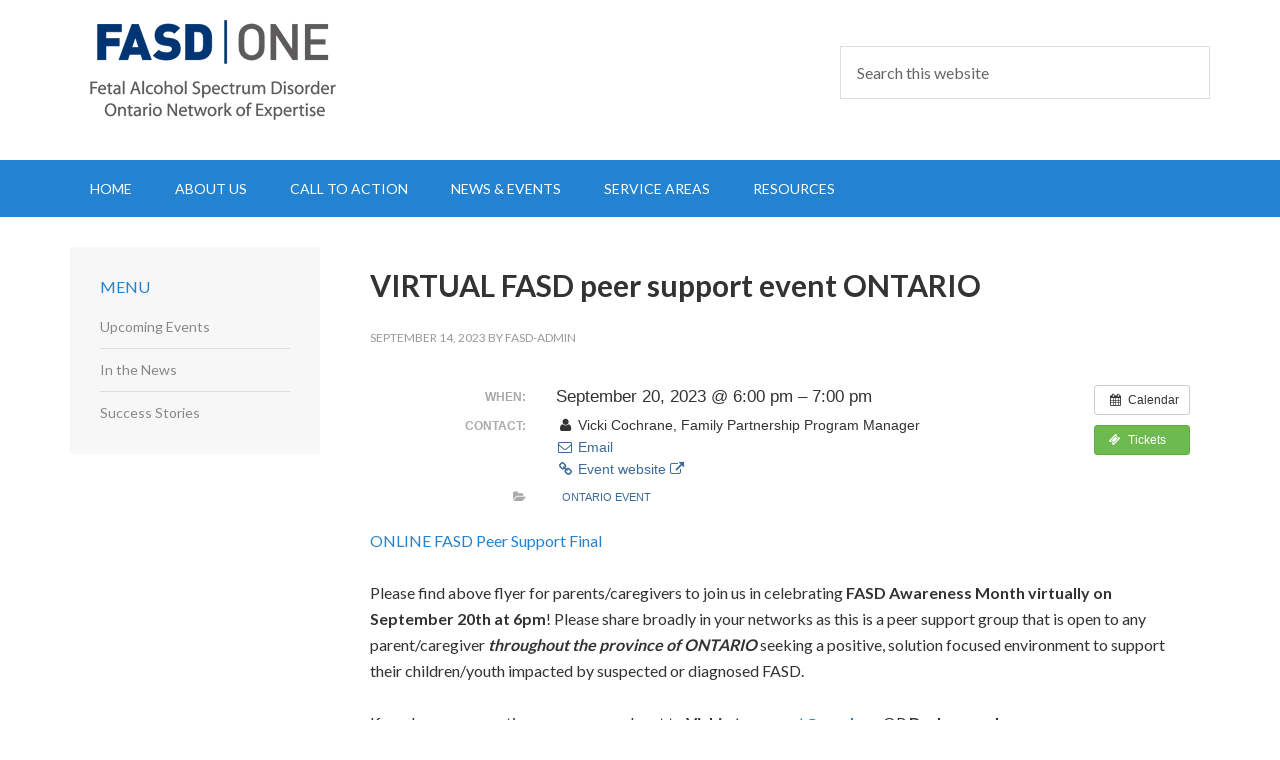

--- FILE ---
content_type: text/html; charset=UTF-8
request_url: https://fasdontario.ca/event/virtual-fasd-peer-support-event-ontario/?instance_id=320
body_size: 8801
content:
<!DOCTYPE html>
<html lang="en-US">
<head >
<meta charset="UTF-8" />
<meta name="viewport" content="width=device-width, initial-scale=1" />
<meta name='robots' content='index, follow, max-image-preview:large, max-snippet:-1, max-video-preview:-1' />

			<style type="text/css">
				.slide-excerpt { width: 35%; }
				.slide-excerpt { bottom: 0; }
				.slide-excerpt { left: 0; }
				.flexslider { max-width: 1140px; max-height: 300px; }
				.slide-image { max-height: 300px; }
			</style>
			<style type="text/css">
				@media only screen
				and (min-device-width : 320px)
				and (max-device-width : 480px) {
					.slide-excerpt { display: none !important; }
				}
			</style> 
	<!-- This site is optimized with the Yoast SEO plugin v26.8 - https://yoast.com/product/yoast-seo-wordpress/ -->
	<title>VIRTUAL FASD peer support event ONTARIO - FASD ONE</title>
	<link rel="canonical" href="https://fasdontario.ca/event/virtual-fasd-peer-support-event-ontario/" />
	<meta property="og:locale" content="en_US" />
	<meta property="og:type" content="article" />
	<meta property="og:title" content="VIRTUAL FASD peer support event ONTARIO - FASD ONE" />
	<meta property="og:description" content="When:  September 20, 2023 @ 6:00 pm – 7:00 pm   ONLINE FASD Peer Support Final Please find above flyer for parents/caregivers to join us in celebrating FASD Awareness Month virtually on September 20th at 6pm! Please share broadly in your networks as this is a[...]" />
	<meta property="og:url" content="https://fasdontario.ca/event/virtual-fasd-peer-support-event-ontario/" />
	<meta property="og:site_name" content="FASD ONE" />
	<meta property="article:modified_time" content="2023-09-14T19:11:18+00:00" />
	<meta name="twitter:card" content="summary_large_image" />
	<meta name="twitter:label1" content="Est. reading time" />
	<meta name="twitter:data1" content="1 minute" />
	<script type="application/ld+json" class="yoast-schema-graph">{"@context":"https://schema.org","@graph":[{"@type":"WebPage","@id":"https://fasdontario.ca/event/virtual-fasd-peer-support-event-ontario/","url":"https://fasdontario.ca/event/virtual-fasd-peer-support-event-ontario/","name":"VIRTUAL FASD peer support event ONTARIO - FASD ONE","isPartOf":{"@id":"https://fasdontario.ca/#website"},"datePublished":"2023-09-14T19:10:56+00:00","dateModified":"2023-09-14T19:11:18+00:00","breadcrumb":{"@id":"https://fasdontario.ca/event/virtual-fasd-peer-support-event-ontario/#breadcrumb"},"inLanguage":"en-US","potentialAction":[{"@type":"ReadAction","target":["https://fasdontario.ca/event/virtual-fasd-peer-support-event-ontario/"]}]},{"@type":"BreadcrumbList","@id":"https://fasdontario.ca/event/virtual-fasd-peer-support-event-ontario/#breadcrumb","itemListElement":[{"@type":"ListItem","position":1,"name":"Home","item":"https://fasdontario.ca/"},{"@type":"ListItem","position":2,"name":"Events","item":"https://fasdontario.ca/event/"},{"@type":"ListItem","position":3,"name":"VIRTUAL FASD peer support event ONTARIO"}]},{"@type":"WebSite","@id":"https://fasdontario.ca/#website","url":"https://fasdontario.ca/","name":"FASD ONE","description":"","publisher":{"@id":"https://fasdontario.ca/#organization"},"potentialAction":[{"@type":"SearchAction","target":{"@type":"EntryPoint","urlTemplate":"https://fasdontario.ca/?s={search_term_string}"},"query-input":{"@type":"PropertyValueSpecification","valueRequired":true,"valueName":"search_term_string"}}],"inLanguage":"en-US"},{"@type":"Organization","@id":"https://fasdontario.ca/#organization","name":"FASD ONE","url":"https://fasdontario.ca/","logo":{"@type":"ImageObject","inLanguage":"en-US","@id":"https://fasdontario.ca/#/schema/logo/image/","url":"https://fasdontario.ca/wp-content/uploads/2019/11/FASD_TSAF_button_size_02.png","contentUrl":"https://fasdontario.ca/wp-content/uploads/2019/11/FASD_TSAF_button_size_02.png","width":145,"height":92,"caption":"FASD ONE"},"image":{"@id":"https://fasdontario.ca/#/schema/logo/image/"}}]}</script>
	<!-- / Yoast SEO plugin. -->


<link rel='dns-prefetch' href='//fonts.googleapis.com' />
<link rel="alternate" title="oEmbed (JSON)" type="application/json+oembed" href="https://fasdontario.ca/wp-json/oembed/1.0/embed?url=https%3A%2F%2Ffasdontario.ca%2Fevent%2Fvirtual-fasd-peer-support-event-ontario%2F" />
<link rel="alternate" title="oEmbed (XML)" type="text/xml+oembed" href="https://fasdontario.ca/wp-json/oembed/1.0/embed?url=https%3A%2F%2Ffasdontario.ca%2Fevent%2Fvirtual-fasd-peer-support-event-ontario%2F&#038;format=xml" />
<style id='wp-img-auto-sizes-contain-inline-css' type='text/css'>
img:is([sizes=auto i],[sizes^="auto," i]){contain-intrinsic-size:3000px 1500px}
/*# sourceURL=wp-img-auto-sizes-contain-inline-css */
</style>
<link rel='stylesheet' id='ai1ec_style-css' href='//fasdontario.ca/wp-content/plugins/all-in-one-event-calendar/public/themes-ai1ec/vortex/css/ai1ec_parsed_css.css?ver=3.0.0' type='text/css' media='all' />
<link rel='stylesheet' id='outreach-pro-theme-css' href='https://fasdontario.ca/wp-content/themes/outreach-pro/style.css?ver=3.0.0' type='text/css' media='all' />
<style id='wp-emoji-styles-inline-css' type='text/css'>

	img.wp-smiley, img.emoji {
		display: inline !important;
		border: none !important;
		box-shadow: none !important;
		height: 1em !important;
		width: 1em !important;
		margin: 0 0.07em !important;
		vertical-align: -0.1em !important;
		background: none !important;
		padding: 0 !important;
	}
/*# sourceURL=wp-emoji-styles-inline-css */
</style>
<link rel='stylesheet' id='wp-block-library-css' href='https://fasdontario.ca/wp-includes/css/dist/block-library/style.min.css?ver=6.9' type='text/css' media='all' />
<style id='global-styles-inline-css' type='text/css'>
:root{--wp--preset--aspect-ratio--square: 1;--wp--preset--aspect-ratio--4-3: 4/3;--wp--preset--aspect-ratio--3-4: 3/4;--wp--preset--aspect-ratio--3-2: 3/2;--wp--preset--aspect-ratio--2-3: 2/3;--wp--preset--aspect-ratio--16-9: 16/9;--wp--preset--aspect-ratio--9-16: 9/16;--wp--preset--color--black: #000000;--wp--preset--color--cyan-bluish-gray: #abb8c3;--wp--preset--color--white: #ffffff;--wp--preset--color--pale-pink: #f78da7;--wp--preset--color--vivid-red: #cf2e2e;--wp--preset--color--luminous-vivid-orange: #ff6900;--wp--preset--color--luminous-vivid-amber: #fcb900;--wp--preset--color--light-green-cyan: #7bdcb5;--wp--preset--color--vivid-green-cyan: #00d084;--wp--preset--color--pale-cyan-blue: #8ed1fc;--wp--preset--color--vivid-cyan-blue: #0693e3;--wp--preset--color--vivid-purple: #9b51e0;--wp--preset--gradient--vivid-cyan-blue-to-vivid-purple: linear-gradient(135deg,rgb(6,147,227) 0%,rgb(155,81,224) 100%);--wp--preset--gradient--light-green-cyan-to-vivid-green-cyan: linear-gradient(135deg,rgb(122,220,180) 0%,rgb(0,208,130) 100%);--wp--preset--gradient--luminous-vivid-amber-to-luminous-vivid-orange: linear-gradient(135deg,rgb(252,185,0) 0%,rgb(255,105,0) 100%);--wp--preset--gradient--luminous-vivid-orange-to-vivid-red: linear-gradient(135deg,rgb(255,105,0) 0%,rgb(207,46,46) 100%);--wp--preset--gradient--very-light-gray-to-cyan-bluish-gray: linear-gradient(135deg,rgb(238,238,238) 0%,rgb(169,184,195) 100%);--wp--preset--gradient--cool-to-warm-spectrum: linear-gradient(135deg,rgb(74,234,220) 0%,rgb(151,120,209) 20%,rgb(207,42,186) 40%,rgb(238,44,130) 60%,rgb(251,105,98) 80%,rgb(254,248,76) 100%);--wp--preset--gradient--blush-light-purple: linear-gradient(135deg,rgb(255,206,236) 0%,rgb(152,150,240) 100%);--wp--preset--gradient--blush-bordeaux: linear-gradient(135deg,rgb(254,205,165) 0%,rgb(254,45,45) 50%,rgb(107,0,62) 100%);--wp--preset--gradient--luminous-dusk: linear-gradient(135deg,rgb(255,203,112) 0%,rgb(199,81,192) 50%,rgb(65,88,208) 100%);--wp--preset--gradient--pale-ocean: linear-gradient(135deg,rgb(255,245,203) 0%,rgb(182,227,212) 50%,rgb(51,167,181) 100%);--wp--preset--gradient--electric-grass: linear-gradient(135deg,rgb(202,248,128) 0%,rgb(113,206,126) 100%);--wp--preset--gradient--midnight: linear-gradient(135deg,rgb(2,3,129) 0%,rgb(40,116,252) 100%);--wp--preset--font-size--small: 13px;--wp--preset--font-size--medium: 20px;--wp--preset--font-size--large: 36px;--wp--preset--font-size--x-large: 42px;--wp--preset--spacing--20: 0.44rem;--wp--preset--spacing--30: 0.67rem;--wp--preset--spacing--40: 1rem;--wp--preset--spacing--50: 1.5rem;--wp--preset--spacing--60: 2.25rem;--wp--preset--spacing--70: 3.38rem;--wp--preset--spacing--80: 5.06rem;--wp--preset--shadow--natural: 6px 6px 9px rgba(0, 0, 0, 0.2);--wp--preset--shadow--deep: 12px 12px 50px rgba(0, 0, 0, 0.4);--wp--preset--shadow--sharp: 6px 6px 0px rgba(0, 0, 0, 0.2);--wp--preset--shadow--outlined: 6px 6px 0px -3px rgb(255, 255, 255), 6px 6px rgb(0, 0, 0);--wp--preset--shadow--crisp: 6px 6px 0px rgb(0, 0, 0);}:where(.is-layout-flex){gap: 0.5em;}:where(.is-layout-grid){gap: 0.5em;}body .is-layout-flex{display: flex;}.is-layout-flex{flex-wrap: wrap;align-items: center;}.is-layout-flex > :is(*, div){margin: 0;}body .is-layout-grid{display: grid;}.is-layout-grid > :is(*, div){margin: 0;}:where(.wp-block-columns.is-layout-flex){gap: 2em;}:where(.wp-block-columns.is-layout-grid){gap: 2em;}:where(.wp-block-post-template.is-layout-flex){gap: 1.25em;}:where(.wp-block-post-template.is-layout-grid){gap: 1.25em;}.has-black-color{color: var(--wp--preset--color--black) !important;}.has-cyan-bluish-gray-color{color: var(--wp--preset--color--cyan-bluish-gray) !important;}.has-white-color{color: var(--wp--preset--color--white) !important;}.has-pale-pink-color{color: var(--wp--preset--color--pale-pink) !important;}.has-vivid-red-color{color: var(--wp--preset--color--vivid-red) !important;}.has-luminous-vivid-orange-color{color: var(--wp--preset--color--luminous-vivid-orange) !important;}.has-luminous-vivid-amber-color{color: var(--wp--preset--color--luminous-vivid-amber) !important;}.has-light-green-cyan-color{color: var(--wp--preset--color--light-green-cyan) !important;}.has-vivid-green-cyan-color{color: var(--wp--preset--color--vivid-green-cyan) !important;}.has-pale-cyan-blue-color{color: var(--wp--preset--color--pale-cyan-blue) !important;}.has-vivid-cyan-blue-color{color: var(--wp--preset--color--vivid-cyan-blue) !important;}.has-vivid-purple-color{color: var(--wp--preset--color--vivid-purple) !important;}.has-black-background-color{background-color: var(--wp--preset--color--black) !important;}.has-cyan-bluish-gray-background-color{background-color: var(--wp--preset--color--cyan-bluish-gray) !important;}.has-white-background-color{background-color: var(--wp--preset--color--white) !important;}.has-pale-pink-background-color{background-color: var(--wp--preset--color--pale-pink) !important;}.has-vivid-red-background-color{background-color: var(--wp--preset--color--vivid-red) !important;}.has-luminous-vivid-orange-background-color{background-color: var(--wp--preset--color--luminous-vivid-orange) !important;}.has-luminous-vivid-amber-background-color{background-color: var(--wp--preset--color--luminous-vivid-amber) !important;}.has-light-green-cyan-background-color{background-color: var(--wp--preset--color--light-green-cyan) !important;}.has-vivid-green-cyan-background-color{background-color: var(--wp--preset--color--vivid-green-cyan) !important;}.has-pale-cyan-blue-background-color{background-color: var(--wp--preset--color--pale-cyan-blue) !important;}.has-vivid-cyan-blue-background-color{background-color: var(--wp--preset--color--vivid-cyan-blue) !important;}.has-vivid-purple-background-color{background-color: var(--wp--preset--color--vivid-purple) !important;}.has-black-border-color{border-color: var(--wp--preset--color--black) !important;}.has-cyan-bluish-gray-border-color{border-color: var(--wp--preset--color--cyan-bluish-gray) !important;}.has-white-border-color{border-color: var(--wp--preset--color--white) !important;}.has-pale-pink-border-color{border-color: var(--wp--preset--color--pale-pink) !important;}.has-vivid-red-border-color{border-color: var(--wp--preset--color--vivid-red) !important;}.has-luminous-vivid-orange-border-color{border-color: var(--wp--preset--color--luminous-vivid-orange) !important;}.has-luminous-vivid-amber-border-color{border-color: var(--wp--preset--color--luminous-vivid-amber) !important;}.has-light-green-cyan-border-color{border-color: var(--wp--preset--color--light-green-cyan) !important;}.has-vivid-green-cyan-border-color{border-color: var(--wp--preset--color--vivid-green-cyan) !important;}.has-pale-cyan-blue-border-color{border-color: var(--wp--preset--color--pale-cyan-blue) !important;}.has-vivid-cyan-blue-border-color{border-color: var(--wp--preset--color--vivid-cyan-blue) !important;}.has-vivid-purple-border-color{border-color: var(--wp--preset--color--vivid-purple) !important;}.has-vivid-cyan-blue-to-vivid-purple-gradient-background{background: var(--wp--preset--gradient--vivid-cyan-blue-to-vivid-purple) !important;}.has-light-green-cyan-to-vivid-green-cyan-gradient-background{background: var(--wp--preset--gradient--light-green-cyan-to-vivid-green-cyan) !important;}.has-luminous-vivid-amber-to-luminous-vivid-orange-gradient-background{background: var(--wp--preset--gradient--luminous-vivid-amber-to-luminous-vivid-orange) !important;}.has-luminous-vivid-orange-to-vivid-red-gradient-background{background: var(--wp--preset--gradient--luminous-vivid-orange-to-vivid-red) !important;}.has-very-light-gray-to-cyan-bluish-gray-gradient-background{background: var(--wp--preset--gradient--very-light-gray-to-cyan-bluish-gray) !important;}.has-cool-to-warm-spectrum-gradient-background{background: var(--wp--preset--gradient--cool-to-warm-spectrum) !important;}.has-blush-light-purple-gradient-background{background: var(--wp--preset--gradient--blush-light-purple) !important;}.has-blush-bordeaux-gradient-background{background: var(--wp--preset--gradient--blush-bordeaux) !important;}.has-luminous-dusk-gradient-background{background: var(--wp--preset--gradient--luminous-dusk) !important;}.has-pale-ocean-gradient-background{background: var(--wp--preset--gradient--pale-ocean) !important;}.has-electric-grass-gradient-background{background: var(--wp--preset--gradient--electric-grass) !important;}.has-midnight-gradient-background{background: var(--wp--preset--gradient--midnight) !important;}.has-small-font-size{font-size: var(--wp--preset--font-size--small) !important;}.has-medium-font-size{font-size: var(--wp--preset--font-size--medium) !important;}.has-large-font-size{font-size: var(--wp--preset--font-size--large) !important;}.has-x-large-font-size{font-size: var(--wp--preset--font-size--x-large) !important;}
/*# sourceURL=global-styles-inline-css */
</style>

<style id='classic-theme-styles-inline-css' type='text/css'>
/*! This file is auto-generated */
.wp-block-button__link{color:#fff;background-color:#32373c;border-radius:9999px;box-shadow:none;text-decoration:none;padding:calc(.667em + 2px) calc(1.333em + 2px);font-size:1.125em}.wp-block-file__button{background:#32373c;color:#fff;text-decoration:none}
/*# sourceURL=/wp-includes/css/classic-themes.min.css */
</style>
<link rel='stylesheet' id='document-gallery-css' href='https://fasdontario.ca/wp-content/plugins/document-gallery/src/assets/css/style.min.css?ver=5.1.0' type='text/css' media='all' />
<link rel='stylesheet' id='sp-news-public-css' href='https://fasdontario.ca/wp-content/plugins/sp-news-and-widget/assets/css/wpnw-public.css?ver=5.0.6' type='text/css' media='all' />
<link rel='stylesheet' id='google-fonts-css' href='//fonts.googleapis.com/css?family=Lato%3A400%2C700&#038;ver=3.0.0' type='text/css' media='all' />
<link rel='stylesheet' id='slider_styles-css' href='https://fasdontario.ca/wp-content/plugins/genesis-responsive-slider/assets/style.css?ver=1.0.1' type='text/css' media='all' />
<style type="text/css">.document-gallery .document-icon a {
    font-size: 14px;
    line-height: 18px;
}

.document-gallery .document-icon-row {
    width: 100%;
    padding: 10px;
    text-align: left;
}

.document-icon .title {
    display: block;
    text-align: center;
    padding: 2px;
}</style>
		<script type="text/javascript">
			ajaxurl = typeof(ajaxurl) !== 'string' ? 'https://fasdontario.ca/wp-admin/admin-ajax.php' : ajaxurl;
		</script>
		<script type="text/javascript" src="https://fasdontario.ca/?ai1ec_render_js=event.js&amp;is_backend=false&amp;ver=3.0.0" id="ai1ec_requirejs-js"></script>
<script type="text/javascript" src="https://fasdontario.ca/wp-includes/js/jquery/jquery.min.js?ver=3.7.1" id="jquery-core-js"></script>
<script type="text/javascript" src="https://fasdontario.ca/wp-includes/js/jquery/jquery-migrate.min.js?ver=3.4.1" id="jquery-migrate-js"></script>
<script type="text/javascript" src="https://fasdontario.ca/wp-content/themes/outreach-pro/js/responsive-menu.js?ver=1.0.0" id="outreach-responsive-menu-js"></script>
<link rel="https://api.w.org/" href="https://fasdontario.ca/wp-json/" /><link rel='shortlink' href='https://fasdontario.ca/?p=3283' />
<meta property="og:url" content="https://fasdontario.ca/event/virtual-fasd-peer-support-event-ontario/?instance_id=320" />
<meta property="og:title" content="VIRTUAL FASD peer support event ONTARIO (2023-09-20)" />
<meta property="og:type" content="article" />
<meta property="og:description" content="ONLINE FASD Peer Support Final Please find above flyer for parents/caregivers to join us in celebrating FASD Awareness Month virtually on September 20th at 6pm! Please share broadly in your networks as this is a peer support group that is open to any parent/caregiver throughout the province of ONT" />
<meta property="og:image" content="" />
<meta name="twitter:card" content="summary" />
<meta name="twitter:title" content="VIRTUAL FASD peer support event ONTARIO (2023-09-20)" />
<meta name="twitter:description" content="ONLINE FASD Peer Support Final Please find above flyer for parents/caregivers to join us in celebrating FASD Awareness Month virtually on September 20th at 6pm! Please share broadly in your networks as this is a peer support group that is open to any parent/caregiver throughout the province of ONT" />
<meta name="twitter:image" content="" />
<link rel="icon" href="https://fasdontario.ca/wp-content/themes/outreach-pro/images/favicon.ico" />
<style type="text/css">.site-title a { background: url(https://fasdontario.ca/wp-content/uploads/2014/01/fasd-one-logo.png) no-repeat !important; }</style>
<style type="text/css" id="custom-background-css">
body.custom-background { background-color: #ffffff; }
</style>
	
<!-- My Custom CSS -->
<link rel='stylesheet' id='mccss_stylesheet' href='https://fasdontario.ca/wp-content/uploads/my_custom_css/my_style.css?1737747411' type='text/css' media='all' />
<!-- My Custom CSS -->
</head>
<body data-rsssl=1 class="wp-singular ai1ec_event-template-default single single-ai1ec_event postid-3283 custom-background wp-theme-genesis wp-child-theme-outreach-pro custom-header header-image sidebar-content genesis-breadcrumbs-hidden genesis-footer-widgets-hidden outreach-pro-blue"><div class="site-container"><header class="site-header"><div class="wrap"><div class="title-area"><p class="site-title"><a href="https://fasdontario.ca/">FASD ONE</a></p></div><div class="widget-area header-widget-area"><section id="search-3" class="widget widget_search"><div class="widget-wrap"><form class="search-form" method="get" action="https://fasdontario.ca/" role="search"><input class="search-form-input" type="search" name="s" id="searchform-1" placeholder="Search this website"><input class="search-form-submit" type="submit" value="Search"><meta content="https://fasdontario.ca/?s={s}"></form></div></section>
</div></div></header><nav class="nav-primary" aria-label="Main"><div class="wrap"><ul id="menu-main-menu" class="menu genesis-nav-menu menu-primary"><li id="menu-item-571" class="menu-item menu-item-type-post_type menu-item-object-page menu-item-home menu-item-571"><a href="https://fasdontario.ca/"><span >Home</span></a></li>
<li id="menu-item-87" class="menu-item menu-item-type-post_type menu-item-object-page menu-item-has-children menu-item-87"><a href="https://fasdontario.ca/about-us/"><span >About Us</span></a>
<ul class="sub-menu">
	<li id="menu-item-221" class="menu-item menu-item-type-post_type menu-item-object-page menu-item-221"><a href="https://fasdontario.ca/about-us/who-we-are/"><span >Who We Are</span></a></li>
	<li id="menu-item-220" class="menu-item menu-item-type-post_type menu-item-object-page menu-item-220"><a href="https://fasdontario.ca/about-us/what-we-do/"><span >What We Do</span></a></li>
	<li id="menu-item-218" class="menu-item menu-item-type-post_type menu-item-object-page menu-item-218"><a href="https://fasdontario.ca/about-us/what-you-can-do/"><span >What You Can Do</span></a></li>
	<li id="menu-item-217" class="menu-item menu-item-type-post_type menu-item-object-page menu-item-217"><a href="https://fasdontario.ca/about-us/what-is-fasd/"><span >What is FASD?</span></a></li>
	<li id="menu-item-305" class="menu-item menu-item-type-post_type menu-item-object-page menu-item-305"><a href="https://fasdontario.ca/about-us/contact-us/"><span >Contact Us</span></a></li>
</ul>
</li>
<li id="menu-item-322" class="menu-item menu-item-type-post_type menu-item-object-page menu-item-322"><a href="https://fasdontario.ca/call-to-action/"><span >Call to Action</span></a></li>
<li id="menu-item-85" class="menu-item menu-item-type-post_type menu-item-object-page menu-item-has-children menu-item-85"><a href="https://fasdontario.ca/news-events/"><span >News &#038; Events</span></a>
<ul class="sub-menu">
	<li id="menu-item-628" class="menu-item menu-item-type-post_type menu-item-object-page menu-item-628"><a href="https://fasdontario.ca/news-events/upcoming-events/"><span >Upcoming Events</span></a></li>
	<li id="menu-item-674" class="menu-item menu-item-type-post_type menu-item-object-page menu-item-674"><a href="https://fasdontario.ca/news/"><span >In the News</span></a></li>
	<li id="menu-item-238" class="menu-item menu-item-type-post_type menu-item-object-page menu-item-238"><a href="https://fasdontario.ca/news-events/success-stories/"><span >Success Stories</span></a></li>
</ul>
</li>
<li id="menu-item-84" class="menu-item menu-item-type-post_type menu-item-object-page menu-item-has-children menu-item-84"><a href="https://fasdontario.ca/service-areas/"><span >Service Areas</span></a>
<ul class="sub-menu">
	<li id="menu-item-282" class="menu-item menu-item-type-post_type menu-item-object-page menu-item-282"><a href="https://fasdontario.ca/service-areas/diagnostic/"><span >Diagnostic</span></a></li>
	<li id="menu-item-278" class="menu-item menu-item-type-post_type menu-item-object-page menu-item-278"><a href="https://fasdontario.ca/service-areas/prevention/"><span >Prevention</span></a></li>
	<li id="menu-item-1853" class="menu-item menu-item-type-post_type menu-item-object-page menu-item-1853"><a href="https://fasdontario.ca/service-areas/education/"><span >Education</span></a></li>
	<li id="menu-item-280" class="menu-item menu-item-type-post_type menu-item-object-page menu-item-280"><a href="https://fasdontario.ca/service-areas/intervention-and-support/"><span >Intervention and Support</span></a></li>
	<li id="menu-item-279" class="menu-item menu-item-type-post_type menu-item-object-page menu-item-279"><a href="https://fasdontario.ca/service-areas/justice/"><span >Justice</span></a></li>
</ul>
</li>
<li id="menu-item-99" class="menu-item menu-item-type-post_type menu-item-object-page menu-item-has-children menu-item-99"><a href="https://fasdontario.ca/resources/"><span >Resources</span></a>
<ul class="sub-menu">
	<li id="menu-item-277" class="menu-item menu-item-type-post_type menu-item-object-page menu-item-277"><a href="https://fasdontario.ca/resources/newsletters/"><span >Newsletters</span></a></li>
	<li id="menu-item-276" class="menu-item menu-item-type-post_type menu-item-object-page menu-item-276"><a href="https://fasdontario.ca/resources/publications/"><span >Publications</span></a></li>
	<li id="menu-item-846" class="menu-item menu-item-type-post_type menu-item-object-page menu-item-846"><a href="https://fasdontario.ca/resources/webinars/"><span >Webinars</span></a></li>
	<li id="menu-item-274" class="menu-item menu-item-type-post_type menu-item-object-page menu-item-274"><a href="https://fasdontario.ca/resources/glossary/"><span >Glossary</span></a></li>
	<li id="menu-item-273" class="menu-item menu-item-type-post_type menu-item-object-page menu-item-273"><a href="https://fasdontario.ca/resources/great-links/"><span >Great Links</span></a></li>
</ul>
</li>
</ul></div></nav><div class="site-inner"><div class="wrap"><div class="content-sidebar-wrap"><main class="content"><article class="post-3283 ai1ec_event type-ai1ec_event status-publish events_categories-ontario entry" aria-label="VIRTUAL FASD peer support event ONTARIO"><header class="entry-header"><h1 class="entry-title">VIRTUAL FASD peer support event ONTARIO</h1>
<p class="entry-meta"><time class="entry-time">September 14, 2023</time> By <span class="entry-author"><a href="https://fasdontario.ca/author/fasd-admin/" class="entry-author-link" rel="author"><span class="entry-author-name">fasd-admin</span></a></span>  </p></header><div class="entry-content"><div class="timely ai1ec-single-event
	ai1ec-event-id-3283
	ai1ec-event-instance-id-320
		">

<a id="ai1ec-event"></a>

<div class="ai1ec-actions">
	<div class="ai1ec-btn-group-vertical ai1ec-clearfix">
		<a class="ai1ec-calendar-link ai1ec-btn ai1ec-btn-default ai1ec-btn-sm
        ai1ec-tooltip-trigger "
    href="https://fasdontario.ca/news-events/upcoming-events/"
    
    data-placement="left"
    title="View all events">
    <i class="ai1ec-fa ai1ec-fa-calendar ai1ec-fa-fw"></i>
    <span class="ai1ec-hidden-xs">Calendar</span>
</a>
	</div>

	<div class="ai1ec-btn-group-vertical ai1ec-clearfix">
					<a href="https&#x3A;&#x2F;&#x2F;us06web.zoom.us&#x2F;meeting&#x2F;register&#x2F;tZUrcO-srz4oH9yGVJCoNjOPKzKolyCbCObc&#x23;&#x2F;registration" target="_blank"
				class="ai1ec-tickets ai1ec-btn ai1ec-btn-sm ai1ec-btn-primary
					ai1ec-tooltip-trigger"
					title="Tickets"
					data-placement="left">
				<i class="ai1ec-fa ai1ec-fa-ticket ai1ec-fa-fw"></i>
				<span class="ai1ec-hidden-xs">
					Tickets
				</span>
			</a>
					</div>

	</div>

			<div class="ai1ec-event-details ai1ec-clearfix">

	<div class="ai1ec-time ai1ec-row">
		<div class="ai1ec-field-label ai1ec-col-sm-3">When:</div>
		<div class="ai1ec-field-value ai1ec-col-sm-9 dt-duration">
			September 20, 2023 @ 6:00 pm – 7:00 pm
								</div>
		<div class="ai1ec-hidden dt-start">2023-09-20T18:00:00-04:00</div>
		<div class="ai1ec-hidden dt-end">2023-09-20T19:00:00-04:00</div>
	</div>

	
	
	
			<div class="ai1ec-contact ai1ec-row">
			<div class="ai1ec-field-label ai1ec-col-sm-3">Contact:</div>
			<div class="ai1ec-field-value ai1ec-col-sm-9"><div class="h-card"><div class="ai1ec-contact-name p-name"><i class="ai1ec-fa ai1ec-fa-fw ai1ec-fa-user"></i> Vicki Cochrane, Family Partnership Program Manager</div> <div class="ai1ec-contact-email"><a class="u-email" href="mailto:support@pcmh.ca"><i class="ai1ec-fa ai1ec-fa-fw ai1ec-fa-envelope-o"></i> Email</a></div> <div class="ai1ec-contact-url"><a class="u-url" target="_blank" href="www.family.cmho.org"><i class="ai1ec-fa ai1ec-fa-fw ai1ec-fa-link"></i> Event website <i class="ai1ec-fa ai1ec-fa-external-link"></i></a></div></div></div>
		</div>
	
			<div class="ai1ec-categories ai1ec-row">
			<div class="ai1ec-field-label ai1ec-col-sm-3 ai1ec-col-xs-1">
				<i class="ai1ec-fa ai1ec-fa-folder-open ai1ec-tooltip-trigger"
					title="Categories"></i>
			</div>
			<div class="ai1ec-field-value ai1ec-col-sm-9 ai1ec-col-xs-10">
				<a  class=" ai1ec-category ai1ec-term-id-16 p-category" href="https://fasdontario.ca/news-events/upcoming-events/cat_ids~16/"> Ontario event</a>
			</div>
		</div>
	
	
				
				
	</div>
			
	
</div>
<p><a onclick="javascript:pageTracker._trackPageview('/outgoing/fasdontario.ca/event/virtual-fasd-peer-support-event-ontario/online-fasd-peer-support-final/');"  href="https://fasdontario.ca/event/virtual-fasd-peer-support-event-ontario/online-fasd-peer-support-final/" rel="attachment wp-att-3284">ONLINE FASD Peer Support Final</a></p>
<p style="font-weight: 400;">Please find above flyer for parents/caregivers to join us in celebrating <strong>FASD Awareness Month virtually on September 20th at 6pm</strong>! Please share broadly in your networks as this is a peer support group that is open to any parent/caregiver <strong><em>throughout the province of ONTARIO</em></strong> seeking a positive, solution focused environment to support their children/youth impacted by suspected or diagnosed FASD.</p>
<p style="font-weight: 400;">If you have any questions, you can reach out to <strong>Vicki at <a onclick="javascript:pageTracker._trackPageview('/mailto/support@pcmh.ca');"  href="mailto:support@pcmh.ca">support@pcmh.ca</a></strong> OR <strong>Darlene and Ginette</strong><strong> at <a onclick="javascript:pageTracker._trackPageview('/mailto/FASDpeersupport@pcmh.ca');"  href="mailto:FASDpeersupport@pcmh.ca">FASDpeersupport@pcmh.ca</a> .</strong></p>
<p style="font-weight: 400;"><strong> </strong></p>
<p style="font-weight: 400;">
<footer class="timely ai1ec-event-footer">
	</footer>
</div><footer class="entry-footer"></footer></article></main><aside class="sidebar sidebar-primary widget-area" role="complementary" aria-label="Primary Sidebar"><section id="nav_menu-4" class="widget widget_nav_menu"><div class="widget-wrap"><h4 class="widget-title widgettitle">Menu</h4>
<div class="menu-news-events-container"><ul id="menu-news-events" class="menu"><li id="menu-item-624" class="menu-item menu-item-type-post_type menu-item-object-page menu-item-624"><a href="https://fasdontario.ca/news-events/upcoming-events/">Upcoming Events</a></li>
<li id="menu-item-673" class="menu-item menu-item-type-post_type menu-item-object-page menu-item-673"><a href="https://fasdontario.ca/news/">In the News</a></li>
<li id="menu-item-234" class="menu-item menu-item-type-post_type menu-item-object-page menu-item-234"><a href="https://fasdontario.ca/news-events/success-stories/">Success Stories</a></li>
</ul></div></div></section>
</aside></div></div></div><footer class="site-footer"><div class="wrap"><p>Copyright &#xA9;&nbsp;2026  |  FASD-ONE  |  <a href="https://fasdontario.ca/disclaimer/">Disclaimer</a>  |  Web site funded by the Public Health Agency of Canada</p></div></footer></div><script type="speculationrules">
{"prefetch":[{"source":"document","where":{"and":[{"href_matches":"/*"},{"not":{"href_matches":["/wp-*.php","/wp-admin/*","/wp-content/uploads/*","/wp-content/*","/wp-content/plugins/*","/wp-content/themes/outreach-pro/*","/wp-content/themes/genesis/*","/*\\?(.+)"]}},{"not":{"selector_matches":"a[rel~=\"nofollow\"]"}},{"not":{"selector_matches":".no-prefetch, .no-prefetch a"}}]},"eagerness":"conservative"}]}
</script>

<!-- tracker added by Ultimate Google Analytics plugin v1.6.0: http://www.oratransplant.nl/uga -->
<script type="text/javascript">
var gaJsHost = (("https:" == document.location.protocol) ? "https://ssl." : "http://www.");
document.write(unescape("%3Cscript src='" + gaJsHost + "google-analytics.com/ga.js' type='text/javascript'%3E%3C/script%3E"));
</script>
<script type="text/javascript">
var pageTracker = _gat._getTracker("UA-30480971-1");
pageTracker._initData();
pageTracker._trackPageview();
</script>
<script type='text/javascript'>jQuery(document).ready(function($) {$(".flexslider").flexslider({controlsContainer: "#genesis-responsive-slider",animation: "fade",directionNav: 1,controlNav: 0,animationDuration: 800,slideshowSpeed: 5000    });  });</script><script type="text/javascript" src="https://fasdontario.ca/wp-content/plugins/document-gallery/src/assets/js/gallery.min.js?ver=5.1.0" id="document-gallery-js"></script>
<script type="text/javascript" src="https://fasdontario.ca/wp-content/plugins/genesis-responsive-slider/assets/js/jquery.flexslider.js?ver=1.0.1" id="flexslider-js"></script>
<script id="wp-emoji-settings" type="application/json">
{"baseUrl":"https://s.w.org/images/core/emoji/17.0.2/72x72/","ext":".png","svgUrl":"https://s.w.org/images/core/emoji/17.0.2/svg/","svgExt":".svg","source":{"concatemoji":"https://fasdontario.ca/wp-includes/js/wp-emoji-release.min.js?ver=6.9"}}
</script>
<script type="module">
/* <![CDATA[ */
/*! This file is auto-generated */
const a=JSON.parse(document.getElementById("wp-emoji-settings").textContent),o=(window._wpemojiSettings=a,"wpEmojiSettingsSupports"),s=["flag","emoji"];function i(e){try{var t={supportTests:e,timestamp:(new Date).valueOf()};sessionStorage.setItem(o,JSON.stringify(t))}catch(e){}}function c(e,t,n){e.clearRect(0,0,e.canvas.width,e.canvas.height),e.fillText(t,0,0);t=new Uint32Array(e.getImageData(0,0,e.canvas.width,e.canvas.height).data);e.clearRect(0,0,e.canvas.width,e.canvas.height),e.fillText(n,0,0);const a=new Uint32Array(e.getImageData(0,0,e.canvas.width,e.canvas.height).data);return t.every((e,t)=>e===a[t])}function p(e,t){e.clearRect(0,0,e.canvas.width,e.canvas.height),e.fillText(t,0,0);var n=e.getImageData(16,16,1,1);for(let e=0;e<n.data.length;e++)if(0!==n.data[e])return!1;return!0}function u(e,t,n,a){switch(t){case"flag":return n(e,"\ud83c\udff3\ufe0f\u200d\u26a7\ufe0f","\ud83c\udff3\ufe0f\u200b\u26a7\ufe0f")?!1:!n(e,"\ud83c\udde8\ud83c\uddf6","\ud83c\udde8\u200b\ud83c\uddf6")&&!n(e,"\ud83c\udff4\udb40\udc67\udb40\udc62\udb40\udc65\udb40\udc6e\udb40\udc67\udb40\udc7f","\ud83c\udff4\u200b\udb40\udc67\u200b\udb40\udc62\u200b\udb40\udc65\u200b\udb40\udc6e\u200b\udb40\udc67\u200b\udb40\udc7f");case"emoji":return!a(e,"\ud83e\u1fac8")}return!1}function f(e,t,n,a){let r;const o=(r="undefined"!=typeof WorkerGlobalScope&&self instanceof WorkerGlobalScope?new OffscreenCanvas(300,150):document.createElement("canvas")).getContext("2d",{willReadFrequently:!0}),s=(o.textBaseline="top",o.font="600 32px Arial",{});return e.forEach(e=>{s[e]=t(o,e,n,a)}),s}function r(e){var t=document.createElement("script");t.src=e,t.defer=!0,document.head.appendChild(t)}a.supports={everything:!0,everythingExceptFlag:!0},new Promise(t=>{let n=function(){try{var e=JSON.parse(sessionStorage.getItem(o));if("object"==typeof e&&"number"==typeof e.timestamp&&(new Date).valueOf()<e.timestamp+604800&&"object"==typeof e.supportTests)return e.supportTests}catch(e){}return null}();if(!n){if("undefined"!=typeof Worker&&"undefined"!=typeof OffscreenCanvas&&"undefined"!=typeof URL&&URL.createObjectURL&&"undefined"!=typeof Blob)try{var e="postMessage("+f.toString()+"("+[JSON.stringify(s),u.toString(),c.toString(),p.toString()].join(",")+"));",a=new Blob([e],{type:"text/javascript"});const r=new Worker(URL.createObjectURL(a),{name:"wpTestEmojiSupports"});return void(r.onmessage=e=>{i(n=e.data),r.terminate(),t(n)})}catch(e){}i(n=f(s,u,c,p))}t(n)}).then(e=>{for(const n in e)a.supports[n]=e[n],a.supports.everything=a.supports.everything&&a.supports[n],"flag"!==n&&(a.supports.everythingExceptFlag=a.supports.everythingExceptFlag&&a.supports[n]);var t;a.supports.everythingExceptFlag=a.supports.everythingExceptFlag&&!a.supports.flag,a.supports.everything||((t=a.source||{}).concatemoji?r(t.concatemoji):t.wpemoji&&t.twemoji&&(r(t.twemoji),r(t.wpemoji)))});
//# sourceURL=https://fasdontario.ca/wp-includes/js/wp-emoji-loader.min.js
/* ]]> */
</script>
</body></html>

<!--
Performance optimized by W3 Total Cache. Learn more: https://www.boldgrid.com/w3-total-cache/?utm_source=w3tc&utm_medium=footer_comment&utm_campaign=free_plugin


Served from: fasdontario.ca @ 2026-01-21 04:55:13 by W3 Total Cache
-->

--- FILE ---
content_type: text/css
request_url: https://fasdontario.ca/wp-content/uploads/my_custom_css/my_style.css?1737747411
body_size: -69
content:
/******* Do not edit this file *******/
/*
My Custom CSS - by Salvatore Noschese
aka L'AltroWeb - https://laltroweb.it/
/*
Saved: Jan 24 2025 | 02:36:51 (pm)
/*
/******* Do not edit this file *******/

.ai1ec-allday-badge {
display: none;
}

.ai1ec-agenda-widget-view .ai1ec-date, .ai1ec-agenda-view .ai1ec-date {
border-top: 1px solid #ffffff; 
background: #ffffff; 
background-repeat: no-repeat;
}